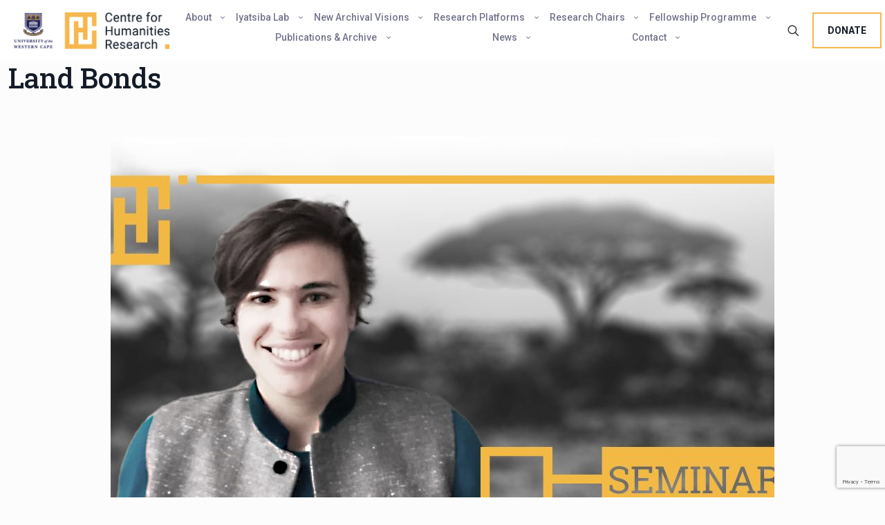

--- FILE ---
content_type: text/html; charset=utf-8
request_url: https://www.google.com/recaptcha/api2/anchor?ar=1&k=6LeBz_8UAAAAAIxFWynhGLS3YXjZkjgEV_hVwRle&co=aHR0cHM6Ly93d3cuY2hyZmxhZ3NoaXAudXdjLmFjLnphOjQ0Mw..&hl=en&v=PoyoqOPhxBO7pBk68S4YbpHZ&size=invisible&anchor-ms=20000&execute-ms=30000&cb=mpw4bz1kunpm
body_size: 48551
content:
<!DOCTYPE HTML><html dir="ltr" lang="en"><head><meta http-equiv="Content-Type" content="text/html; charset=UTF-8">
<meta http-equiv="X-UA-Compatible" content="IE=edge">
<title>reCAPTCHA</title>
<style type="text/css">
/* cyrillic-ext */
@font-face {
  font-family: 'Roboto';
  font-style: normal;
  font-weight: 400;
  font-stretch: 100%;
  src: url(//fonts.gstatic.com/s/roboto/v48/KFO7CnqEu92Fr1ME7kSn66aGLdTylUAMa3GUBHMdazTgWw.woff2) format('woff2');
  unicode-range: U+0460-052F, U+1C80-1C8A, U+20B4, U+2DE0-2DFF, U+A640-A69F, U+FE2E-FE2F;
}
/* cyrillic */
@font-face {
  font-family: 'Roboto';
  font-style: normal;
  font-weight: 400;
  font-stretch: 100%;
  src: url(//fonts.gstatic.com/s/roboto/v48/KFO7CnqEu92Fr1ME7kSn66aGLdTylUAMa3iUBHMdazTgWw.woff2) format('woff2');
  unicode-range: U+0301, U+0400-045F, U+0490-0491, U+04B0-04B1, U+2116;
}
/* greek-ext */
@font-face {
  font-family: 'Roboto';
  font-style: normal;
  font-weight: 400;
  font-stretch: 100%;
  src: url(//fonts.gstatic.com/s/roboto/v48/KFO7CnqEu92Fr1ME7kSn66aGLdTylUAMa3CUBHMdazTgWw.woff2) format('woff2');
  unicode-range: U+1F00-1FFF;
}
/* greek */
@font-face {
  font-family: 'Roboto';
  font-style: normal;
  font-weight: 400;
  font-stretch: 100%;
  src: url(//fonts.gstatic.com/s/roboto/v48/KFO7CnqEu92Fr1ME7kSn66aGLdTylUAMa3-UBHMdazTgWw.woff2) format('woff2');
  unicode-range: U+0370-0377, U+037A-037F, U+0384-038A, U+038C, U+038E-03A1, U+03A3-03FF;
}
/* math */
@font-face {
  font-family: 'Roboto';
  font-style: normal;
  font-weight: 400;
  font-stretch: 100%;
  src: url(//fonts.gstatic.com/s/roboto/v48/KFO7CnqEu92Fr1ME7kSn66aGLdTylUAMawCUBHMdazTgWw.woff2) format('woff2');
  unicode-range: U+0302-0303, U+0305, U+0307-0308, U+0310, U+0312, U+0315, U+031A, U+0326-0327, U+032C, U+032F-0330, U+0332-0333, U+0338, U+033A, U+0346, U+034D, U+0391-03A1, U+03A3-03A9, U+03B1-03C9, U+03D1, U+03D5-03D6, U+03F0-03F1, U+03F4-03F5, U+2016-2017, U+2034-2038, U+203C, U+2040, U+2043, U+2047, U+2050, U+2057, U+205F, U+2070-2071, U+2074-208E, U+2090-209C, U+20D0-20DC, U+20E1, U+20E5-20EF, U+2100-2112, U+2114-2115, U+2117-2121, U+2123-214F, U+2190, U+2192, U+2194-21AE, U+21B0-21E5, U+21F1-21F2, U+21F4-2211, U+2213-2214, U+2216-22FF, U+2308-230B, U+2310, U+2319, U+231C-2321, U+2336-237A, U+237C, U+2395, U+239B-23B7, U+23D0, U+23DC-23E1, U+2474-2475, U+25AF, U+25B3, U+25B7, U+25BD, U+25C1, U+25CA, U+25CC, U+25FB, U+266D-266F, U+27C0-27FF, U+2900-2AFF, U+2B0E-2B11, U+2B30-2B4C, U+2BFE, U+3030, U+FF5B, U+FF5D, U+1D400-1D7FF, U+1EE00-1EEFF;
}
/* symbols */
@font-face {
  font-family: 'Roboto';
  font-style: normal;
  font-weight: 400;
  font-stretch: 100%;
  src: url(//fonts.gstatic.com/s/roboto/v48/KFO7CnqEu92Fr1ME7kSn66aGLdTylUAMaxKUBHMdazTgWw.woff2) format('woff2');
  unicode-range: U+0001-000C, U+000E-001F, U+007F-009F, U+20DD-20E0, U+20E2-20E4, U+2150-218F, U+2190, U+2192, U+2194-2199, U+21AF, U+21E6-21F0, U+21F3, U+2218-2219, U+2299, U+22C4-22C6, U+2300-243F, U+2440-244A, U+2460-24FF, U+25A0-27BF, U+2800-28FF, U+2921-2922, U+2981, U+29BF, U+29EB, U+2B00-2BFF, U+4DC0-4DFF, U+FFF9-FFFB, U+10140-1018E, U+10190-1019C, U+101A0, U+101D0-101FD, U+102E0-102FB, U+10E60-10E7E, U+1D2C0-1D2D3, U+1D2E0-1D37F, U+1F000-1F0FF, U+1F100-1F1AD, U+1F1E6-1F1FF, U+1F30D-1F30F, U+1F315, U+1F31C, U+1F31E, U+1F320-1F32C, U+1F336, U+1F378, U+1F37D, U+1F382, U+1F393-1F39F, U+1F3A7-1F3A8, U+1F3AC-1F3AF, U+1F3C2, U+1F3C4-1F3C6, U+1F3CA-1F3CE, U+1F3D4-1F3E0, U+1F3ED, U+1F3F1-1F3F3, U+1F3F5-1F3F7, U+1F408, U+1F415, U+1F41F, U+1F426, U+1F43F, U+1F441-1F442, U+1F444, U+1F446-1F449, U+1F44C-1F44E, U+1F453, U+1F46A, U+1F47D, U+1F4A3, U+1F4B0, U+1F4B3, U+1F4B9, U+1F4BB, U+1F4BF, U+1F4C8-1F4CB, U+1F4D6, U+1F4DA, U+1F4DF, U+1F4E3-1F4E6, U+1F4EA-1F4ED, U+1F4F7, U+1F4F9-1F4FB, U+1F4FD-1F4FE, U+1F503, U+1F507-1F50B, U+1F50D, U+1F512-1F513, U+1F53E-1F54A, U+1F54F-1F5FA, U+1F610, U+1F650-1F67F, U+1F687, U+1F68D, U+1F691, U+1F694, U+1F698, U+1F6AD, U+1F6B2, U+1F6B9-1F6BA, U+1F6BC, U+1F6C6-1F6CF, U+1F6D3-1F6D7, U+1F6E0-1F6EA, U+1F6F0-1F6F3, U+1F6F7-1F6FC, U+1F700-1F7FF, U+1F800-1F80B, U+1F810-1F847, U+1F850-1F859, U+1F860-1F887, U+1F890-1F8AD, U+1F8B0-1F8BB, U+1F8C0-1F8C1, U+1F900-1F90B, U+1F93B, U+1F946, U+1F984, U+1F996, U+1F9E9, U+1FA00-1FA6F, U+1FA70-1FA7C, U+1FA80-1FA89, U+1FA8F-1FAC6, U+1FACE-1FADC, U+1FADF-1FAE9, U+1FAF0-1FAF8, U+1FB00-1FBFF;
}
/* vietnamese */
@font-face {
  font-family: 'Roboto';
  font-style: normal;
  font-weight: 400;
  font-stretch: 100%;
  src: url(//fonts.gstatic.com/s/roboto/v48/KFO7CnqEu92Fr1ME7kSn66aGLdTylUAMa3OUBHMdazTgWw.woff2) format('woff2');
  unicode-range: U+0102-0103, U+0110-0111, U+0128-0129, U+0168-0169, U+01A0-01A1, U+01AF-01B0, U+0300-0301, U+0303-0304, U+0308-0309, U+0323, U+0329, U+1EA0-1EF9, U+20AB;
}
/* latin-ext */
@font-face {
  font-family: 'Roboto';
  font-style: normal;
  font-weight: 400;
  font-stretch: 100%;
  src: url(//fonts.gstatic.com/s/roboto/v48/KFO7CnqEu92Fr1ME7kSn66aGLdTylUAMa3KUBHMdazTgWw.woff2) format('woff2');
  unicode-range: U+0100-02BA, U+02BD-02C5, U+02C7-02CC, U+02CE-02D7, U+02DD-02FF, U+0304, U+0308, U+0329, U+1D00-1DBF, U+1E00-1E9F, U+1EF2-1EFF, U+2020, U+20A0-20AB, U+20AD-20C0, U+2113, U+2C60-2C7F, U+A720-A7FF;
}
/* latin */
@font-face {
  font-family: 'Roboto';
  font-style: normal;
  font-weight: 400;
  font-stretch: 100%;
  src: url(//fonts.gstatic.com/s/roboto/v48/KFO7CnqEu92Fr1ME7kSn66aGLdTylUAMa3yUBHMdazQ.woff2) format('woff2');
  unicode-range: U+0000-00FF, U+0131, U+0152-0153, U+02BB-02BC, U+02C6, U+02DA, U+02DC, U+0304, U+0308, U+0329, U+2000-206F, U+20AC, U+2122, U+2191, U+2193, U+2212, U+2215, U+FEFF, U+FFFD;
}
/* cyrillic-ext */
@font-face {
  font-family: 'Roboto';
  font-style: normal;
  font-weight: 500;
  font-stretch: 100%;
  src: url(//fonts.gstatic.com/s/roboto/v48/KFO7CnqEu92Fr1ME7kSn66aGLdTylUAMa3GUBHMdazTgWw.woff2) format('woff2');
  unicode-range: U+0460-052F, U+1C80-1C8A, U+20B4, U+2DE0-2DFF, U+A640-A69F, U+FE2E-FE2F;
}
/* cyrillic */
@font-face {
  font-family: 'Roboto';
  font-style: normal;
  font-weight: 500;
  font-stretch: 100%;
  src: url(//fonts.gstatic.com/s/roboto/v48/KFO7CnqEu92Fr1ME7kSn66aGLdTylUAMa3iUBHMdazTgWw.woff2) format('woff2');
  unicode-range: U+0301, U+0400-045F, U+0490-0491, U+04B0-04B1, U+2116;
}
/* greek-ext */
@font-face {
  font-family: 'Roboto';
  font-style: normal;
  font-weight: 500;
  font-stretch: 100%;
  src: url(//fonts.gstatic.com/s/roboto/v48/KFO7CnqEu92Fr1ME7kSn66aGLdTylUAMa3CUBHMdazTgWw.woff2) format('woff2');
  unicode-range: U+1F00-1FFF;
}
/* greek */
@font-face {
  font-family: 'Roboto';
  font-style: normal;
  font-weight: 500;
  font-stretch: 100%;
  src: url(//fonts.gstatic.com/s/roboto/v48/KFO7CnqEu92Fr1ME7kSn66aGLdTylUAMa3-UBHMdazTgWw.woff2) format('woff2');
  unicode-range: U+0370-0377, U+037A-037F, U+0384-038A, U+038C, U+038E-03A1, U+03A3-03FF;
}
/* math */
@font-face {
  font-family: 'Roboto';
  font-style: normal;
  font-weight: 500;
  font-stretch: 100%;
  src: url(//fonts.gstatic.com/s/roboto/v48/KFO7CnqEu92Fr1ME7kSn66aGLdTylUAMawCUBHMdazTgWw.woff2) format('woff2');
  unicode-range: U+0302-0303, U+0305, U+0307-0308, U+0310, U+0312, U+0315, U+031A, U+0326-0327, U+032C, U+032F-0330, U+0332-0333, U+0338, U+033A, U+0346, U+034D, U+0391-03A1, U+03A3-03A9, U+03B1-03C9, U+03D1, U+03D5-03D6, U+03F0-03F1, U+03F4-03F5, U+2016-2017, U+2034-2038, U+203C, U+2040, U+2043, U+2047, U+2050, U+2057, U+205F, U+2070-2071, U+2074-208E, U+2090-209C, U+20D0-20DC, U+20E1, U+20E5-20EF, U+2100-2112, U+2114-2115, U+2117-2121, U+2123-214F, U+2190, U+2192, U+2194-21AE, U+21B0-21E5, U+21F1-21F2, U+21F4-2211, U+2213-2214, U+2216-22FF, U+2308-230B, U+2310, U+2319, U+231C-2321, U+2336-237A, U+237C, U+2395, U+239B-23B7, U+23D0, U+23DC-23E1, U+2474-2475, U+25AF, U+25B3, U+25B7, U+25BD, U+25C1, U+25CA, U+25CC, U+25FB, U+266D-266F, U+27C0-27FF, U+2900-2AFF, U+2B0E-2B11, U+2B30-2B4C, U+2BFE, U+3030, U+FF5B, U+FF5D, U+1D400-1D7FF, U+1EE00-1EEFF;
}
/* symbols */
@font-face {
  font-family: 'Roboto';
  font-style: normal;
  font-weight: 500;
  font-stretch: 100%;
  src: url(//fonts.gstatic.com/s/roboto/v48/KFO7CnqEu92Fr1ME7kSn66aGLdTylUAMaxKUBHMdazTgWw.woff2) format('woff2');
  unicode-range: U+0001-000C, U+000E-001F, U+007F-009F, U+20DD-20E0, U+20E2-20E4, U+2150-218F, U+2190, U+2192, U+2194-2199, U+21AF, U+21E6-21F0, U+21F3, U+2218-2219, U+2299, U+22C4-22C6, U+2300-243F, U+2440-244A, U+2460-24FF, U+25A0-27BF, U+2800-28FF, U+2921-2922, U+2981, U+29BF, U+29EB, U+2B00-2BFF, U+4DC0-4DFF, U+FFF9-FFFB, U+10140-1018E, U+10190-1019C, U+101A0, U+101D0-101FD, U+102E0-102FB, U+10E60-10E7E, U+1D2C0-1D2D3, U+1D2E0-1D37F, U+1F000-1F0FF, U+1F100-1F1AD, U+1F1E6-1F1FF, U+1F30D-1F30F, U+1F315, U+1F31C, U+1F31E, U+1F320-1F32C, U+1F336, U+1F378, U+1F37D, U+1F382, U+1F393-1F39F, U+1F3A7-1F3A8, U+1F3AC-1F3AF, U+1F3C2, U+1F3C4-1F3C6, U+1F3CA-1F3CE, U+1F3D4-1F3E0, U+1F3ED, U+1F3F1-1F3F3, U+1F3F5-1F3F7, U+1F408, U+1F415, U+1F41F, U+1F426, U+1F43F, U+1F441-1F442, U+1F444, U+1F446-1F449, U+1F44C-1F44E, U+1F453, U+1F46A, U+1F47D, U+1F4A3, U+1F4B0, U+1F4B3, U+1F4B9, U+1F4BB, U+1F4BF, U+1F4C8-1F4CB, U+1F4D6, U+1F4DA, U+1F4DF, U+1F4E3-1F4E6, U+1F4EA-1F4ED, U+1F4F7, U+1F4F9-1F4FB, U+1F4FD-1F4FE, U+1F503, U+1F507-1F50B, U+1F50D, U+1F512-1F513, U+1F53E-1F54A, U+1F54F-1F5FA, U+1F610, U+1F650-1F67F, U+1F687, U+1F68D, U+1F691, U+1F694, U+1F698, U+1F6AD, U+1F6B2, U+1F6B9-1F6BA, U+1F6BC, U+1F6C6-1F6CF, U+1F6D3-1F6D7, U+1F6E0-1F6EA, U+1F6F0-1F6F3, U+1F6F7-1F6FC, U+1F700-1F7FF, U+1F800-1F80B, U+1F810-1F847, U+1F850-1F859, U+1F860-1F887, U+1F890-1F8AD, U+1F8B0-1F8BB, U+1F8C0-1F8C1, U+1F900-1F90B, U+1F93B, U+1F946, U+1F984, U+1F996, U+1F9E9, U+1FA00-1FA6F, U+1FA70-1FA7C, U+1FA80-1FA89, U+1FA8F-1FAC6, U+1FACE-1FADC, U+1FADF-1FAE9, U+1FAF0-1FAF8, U+1FB00-1FBFF;
}
/* vietnamese */
@font-face {
  font-family: 'Roboto';
  font-style: normal;
  font-weight: 500;
  font-stretch: 100%;
  src: url(//fonts.gstatic.com/s/roboto/v48/KFO7CnqEu92Fr1ME7kSn66aGLdTylUAMa3OUBHMdazTgWw.woff2) format('woff2');
  unicode-range: U+0102-0103, U+0110-0111, U+0128-0129, U+0168-0169, U+01A0-01A1, U+01AF-01B0, U+0300-0301, U+0303-0304, U+0308-0309, U+0323, U+0329, U+1EA0-1EF9, U+20AB;
}
/* latin-ext */
@font-face {
  font-family: 'Roboto';
  font-style: normal;
  font-weight: 500;
  font-stretch: 100%;
  src: url(//fonts.gstatic.com/s/roboto/v48/KFO7CnqEu92Fr1ME7kSn66aGLdTylUAMa3KUBHMdazTgWw.woff2) format('woff2');
  unicode-range: U+0100-02BA, U+02BD-02C5, U+02C7-02CC, U+02CE-02D7, U+02DD-02FF, U+0304, U+0308, U+0329, U+1D00-1DBF, U+1E00-1E9F, U+1EF2-1EFF, U+2020, U+20A0-20AB, U+20AD-20C0, U+2113, U+2C60-2C7F, U+A720-A7FF;
}
/* latin */
@font-face {
  font-family: 'Roboto';
  font-style: normal;
  font-weight: 500;
  font-stretch: 100%;
  src: url(//fonts.gstatic.com/s/roboto/v48/KFO7CnqEu92Fr1ME7kSn66aGLdTylUAMa3yUBHMdazQ.woff2) format('woff2');
  unicode-range: U+0000-00FF, U+0131, U+0152-0153, U+02BB-02BC, U+02C6, U+02DA, U+02DC, U+0304, U+0308, U+0329, U+2000-206F, U+20AC, U+2122, U+2191, U+2193, U+2212, U+2215, U+FEFF, U+FFFD;
}
/* cyrillic-ext */
@font-face {
  font-family: 'Roboto';
  font-style: normal;
  font-weight: 900;
  font-stretch: 100%;
  src: url(//fonts.gstatic.com/s/roboto/v48/KFO7CnqEu92Fr1ME7kSn66aGLdTylUAMa3GUBHMdazTgWw.woff2) format('woff2');
  unicode-range: U+0460-052F, U+1C80-1C8A, U+20B4, U+2DE0-2DFF, U+A640-A69F, U+FE2E-FE2F;
}
/* cyrillic */
@font-face {
  font-family: 'Roboto';
  font-style: normal;
  font-weight: 900;
  font-stretch: 100%;
  src: url(//fonts.gstatic.com/s/roboto/v48/KFO7CnqEu92Fr1ME7kSn66aGLdTylUAMa3iUBHMdazTgWw.woff2) format('woff2');
  unicode-range: U+0301, U+0400-045F, U+0490-0491, U+04B0-04B1, U+2116;
}
/* greek-ext */
@font-face {
  font-family: 'Roboto';
  font-style: normal;
  font-weight: 900;
  font-stretch: 100%;
  src: url(//fonts.gstatic.com/s/roboto/v48/KFO7CnqEu92Fr1ME7kSn66aGLdTylUAMa3CUBHMdazTgWw.woff2) format('woff2');
  unicode-range: U+1F00-1FFF;
}
/* greek */
@font-face {
  font-family: 'Roboto';
  font-style: normal;
  font-weight: 900;
  font-stretch: 100%;
  src: url(//fonts.gstatic.com/s/roboto/v48/KFO7CnqEu92Fr1ME7kSn66aGLdTylUAMa3-UBHMdazTgWw.woff2) format('woff2');
  unicode-range: U+0370-0377, U+037A-037F, U+0384-038A, U+038C, U+038E-03A1, U+03A3-03FF;
}
/* math */
@font-face {
  font-family: 'Roboto';
  font-style: normal;
  font-weight: 900;
  font-stretch: 100%;
  src: url(//fonts.gstatic.com/s/roboto/v48/KFO7CnqEu92Fr1ME7kSn66aGLdTylUAMawCUBHMdazTgWw.woff2) format('woff2');
  unicode-range: U+0302-0303, U+0305, U+0307-0308, U+0310, U+0312, U+0315, U+031A, U+0326-0327, U+032C, U+032F-0330, U+0332-0333, U+0338, U+033A, U+0346, U+034D, U+0391-03A1, U+03A3-03A9, U+03B1-03C9, U+03D1, U+03D5-03D6, U+03F0-03F1, U+03F4-03F5, U+2016-2017, U+2034-2038, U+203C, U+2040, U+2043, U+2047, U+2050, U+2057, U+205F, U+2070-2071, U+2074-208E, U+2090-209C, U+20D0-20DC, U+20E1, U+20E5-20EF, U+2100-2112, U+2114-2115, U+2117-2121, U+2123-214F, U+2190, U+2192, U+2194-21AE, U+21B0-21E5, U+21F1-21F2, U+21F4-2211, U+2213-2214, U+2216-22FF, U+2308-230B, U+2310, U+2319, U+231C-2321, U+2336-237A, U+237C, U+2395, U+239B-23B7, U+23D0, U+23DC-23E1, U+2474-2475, U+25AF, U+25B3, U+25B7, U+25BD, U+25C1, U+25CA, U+25CC, U+25FB, U+266D-266F, U+27C0-27FF, U+2900-2AFF, U+2B0E-2B11, U+2B30-2B4C, U+2BFE, U+3030, U+FF5B, U+FF5D, U+1D400-1D7FF, U+1EE00-1EEFF;
}
/* symbols */
@font-face {
  font-family: 'Roboto';
  font-style: normal;
  font-weight: 900;
  font-stretch: 100%;
  src: url(//fonts.gstatic.com/s/roboto/v48/KFO7CnqEu92Fr1ME7kSn66aGLdTylUAMaxKUBHMdazTgWw.woff2) format('woff2');
  unicode-range: U+0001-000C, U+000E-001F, U+007F-009F, U+20DD-20E0, U+20E2-20E4, U+2150-218F, U+2190, U+2192, U+2194-2199, U+21AF, U+21E6-21F0, U+21F3, U+2218-2219, U+2299, U+22C4-22C6, U+2300-243F, U+2440-244A, U+2460-24FF, U+25A0-27BF, U+2800-28FF, U+2921-2922, U+2981, U+29BF, U+29EB, U+2B00-2BFF, U+4DC0-4DFF, U+FFF9-FFFB, U+10140-1018E, U+10190-1019C, U+101A0, U+101D0-101FD, U+102E0-102FB, U+10E60-10E7E, U+1D2C0-1D2D3, U+1D2E0-1D37F, U+1F000-1F0FF, U+1F100-1F1AD, U+1F1E6-1F1FF, U+1F30D-1F30F, U+1F315, U+1F31C, U+1F31E, U+1F320-1F32C, U+1F336, U+1F378, U+1F37D, U+1F382, U+1F393-1F39F, U+1F3A7-1F3A8, U+1F3AC-1F3AF, U+1F3C2, U+1F3C4-1F3C6, U+1F3CA-1F3CE, U+1F3D4-1F3E0, U+1F3ED, U+1F3F1-1F3F3, U+1F3F5-1F3F7, U+1F408, U+1F415, U+1F41F, U+1F426, U+1F43F, U+1F441-1F442, U+1F444, U+1F446-1F449, U+1F44C-1F44E, U+1F453, U+1F46A, U+1F47D, U+1F4A3, U+1F4B0, U+1F4B3, U+1F4B9, U+1F4BB, U+1F4BF, U+1F4C8-1F4CB, U+1F4D6, U+1F4DA, U+1F4DF, U+1F4E3-1F4E6, U+1F4EA-1F4ED, U+1F4F7, U+1F4F9-1F4FB, U+1F4FD-1F4FE, U+1F503, U+1F507-1F50B, U+1F50D, U+1F512-1F513, U+1F53E-1F54A, U+1F54F-1F5FA, U+1F610, U+1F650-1F67F, U+1F687, U+1F68D, U+1F691, U+1F694, U+1F698, U+1F6AD, U+1F6B2, U+1F6B9-1F6BA, U+1F6BC, U+1F6C6-1F6CF, U+1F6D3-1F6D7, U+1F6E0-1F6EA, U+1F6F0-1F6F3, U+1F6F7-1F6FC, U+1F700-1F7FF, U+1F800-1F80B, U+1F810-1F847, U+1F850-1F859, U+1F860-1F887, U+1F890-1F8AD, U+1F8B0-1F8BB, U+1F8C0-1F8C1, U+1F900-1F90B, U+1F93B, U+1F946, U+1F984, U+1F996, U+1F9E9, U+1FA00-1FA6F, U+1FA70-1FA7C, U+1FA80-1FA89, U+1FA8F-1FAC6, U+1FACE-1FADC, U+1FADF-1FAE9, U+1FAF0-1FAF8, U+1FB00-1FBFF;
}
/* vietnamese */
@font-face {
  font-family: 'Roboto';
  font-style: normal;
  font-weight: 900;
  font-stretch: 100%;
  src: url(//fonts.gstatic.com/s/roboto/v48/KFO7CnqEu92Fr1ME7kSn66aGLdTylUAMa3OUBHMdazTgWw.woff2) format('woff2');
  unicode-range: U+0102-0103, U+0110-0111, U+0128-0129, U+0168-0169, U+01A0-01A1, U+01AF-01B0, U+0300-0301, U+0303-0304, U+0308-0309, U+0323, U+0329, U+1EA0-1EF9, U+20AB;
}
/* latin-ext */
@font-face {
  font-family: 'Roboto';
  font-style: normal;
  font-weight: 900;
  font-stretch: 100%;
  src: url(//fonts.gstatic.com/s/roboto/v48/KFO7CnqEu92Fr1ME7kSn66aGLdTylUAMa3KUBHMdazTgWw.woff2) format('woff2');
  unicode-range: U+0100-02BA, U+02BD-02C5, U+02C7-02CC, U+02CE-02D7, U+02DD-02FF, U+0304, U+0308, U+0329, U+1D00-1DBF, U+1E00-1E9F, U+1EF2-1EFF, U+2020, U+20A0-20AB, U+20AD-20C0, U+2113, U+2C60-2C7F, U+A720-A7FF;
}
/* latin */
@font-face {
  font-family: 'Roboto';
  font-style: normal;
  font-weight: 900;
  font-stretch: 100%;
  src: url(//fonts.gstatic.com/s/roboto/v48/KFO7CnqEu92Fr1ME7kSn66aGLdTylUAMa3yUBHMdazQ.woff2) format('woff2');
  unicode-range: U+0000-00FF, U+0131, U+0152-0153, U+02BB-02BC, U+02C6, U+02DA, U+02DC, U+0304, U+0308, U+0329, U+2000-206F, U+20AC, U+2122, U+2191, U+2193, U+2212, U+2215, U+FEFF, U+FFFD;
}

</style>
<link rel="stylesheet" type="text/css" href="https://www.gstatic.com/recaptcha/releases/PoyoqOPhxBO7pBk68S4YbpHZ/styles__ltr.css">
<script nonce="V4cSSyI6rR075M8pSLml-Q" type="text/javascript">window['__recaptcha_api'] = 'https://www.google.com/recaptcha/api2/';</script>
<script type="text/javascript" src="https://www.gstatic.com/recaptcha/releases/PoyoqOPhxBO7pBk68S4YbpHZ/recaptcha__en.js" nonce="V4cSSyI6rR075M8pSLml-Q">
      
    </script></head>
<body><div id="rc-anchor-alert" class="rc-anchor-alert"></div>
<input type="hidden" id="recaptcha-token" value="[base64]">
<script type="text/javascript" nonce="V4cSSyI6rR075M8pSLml-Q">
      recaptcha.anchor.Main.init("[\x22ainput\x22,[\x22bgdata\x22,\x22\x22,\[base64]/[base64]/[base64]/bmV3IHJbeF0oY1swXSk6RT09Mj9uZXcgclt4XShjWzBdLGNbMV0pOkU9PTM/bmV3IHJbeF0oY1swXSxjWzFdLGNbMl0pOkU9PTQ/[base64]/[base64]/[base64]/[base64]/[base64]/[base64]/[base64]/[base64]\x22,\[base64]\\u003d\\u003d\x22,\x22w4pPdMKvwrFJTsK4bnRhw6AhwrXCt8OSwr9wwp4+w4AdZHrCgcKuworCk8OEwro/KMOYw4LDjHwdwq/DpsOmwpPDikgaLsKmwooCLRVJBcO/[base64]/CgU8eBcOIA3/CkVAvw6jDuwjCjHctQsOJw6ESw7/[base64]/DhcKrW8KqwoPCgMOaXVvCkSnDmWfCtzJ+e8OQB8OnwoLDn8O7wopQwrpMQkx+OMO5woMBGcOtbxPCi8KWcFLDmAQZRGhSEUzCsMKXwpo/BQHCvcKSc3vDkB/[base64]/w44ww7hOw4wULsK0w71ew7dvBDPDpQ7Cu8Kfw5E9w44Cw6nCn8KvG8KVTwrDsMOcBsO7GHTCisKoBQ7Dplp5cwPDtiPDpUkOcMOhCcK2wofDlsKka8KEwqQrw6UgZnEcwrQ/[base64]/DrsKPwpbDicKYScKsw5B7XRnCmMOSXR8Yw6PCkcKlw657w5Qsw6/Co8KgcnETU8O7RsOTw6/Ck8O/[base64]/QMKPTAIWwr7DmSXDgMKhc8Ojw4AmVMOQacOcw5hCw5sBwoPCpsK7Yx7Di2nCtChMwpzComPChsOJdcOqwp45V8KbNAJMw5Y3VMOlEjsLY1wZwoXCh8KWw5HDq2AAcsK0wpNgIWHDsgZJcsO7UsOSwrlMwp1/[base64]/Dkx/DisONw40Jwq3Cmm1Iwoxpb8O3ZMOVRcKGWWvDsQRZV0s2GcO6DSgxw4bCkUDDh8KLw4fChMKCXDkgwohfw7lAJVkPwrPCnQbCqMKhb1vCihzDkE3CusK7QHINECs/w5bCuMKoB8K/woHDjcKZDcKGIMO3e03DrMOVAALDoMOGGSsyw5YZEXUVwpBbwogcPcOwwpAbw7XCmsOJwr8gEU3CsWdJFHzDlnzDp8Kvw6LDvcOJFsOMwp/Dh3Blw7ZjS8Kmw4lYRFPCk8K1Y8KOwrYJwpJcdlI3FcOpw6/DuMO1UMK/[base64]/DvBsAw7zDscK7IVolRwjCrjpuZ8OaTlLDgcKNwqzCvRnChMOOwpPDicK2wpwaVcKaNMK9EcOvw7zCp1hDwrJjwo/ChkwWFMKGScKJWTfCvHseO8KZwr3DmcO0EHEZBEfCtmfCkWfCmlp+aMOMSsODBG/DrCLCuhLDryXCi8OIX8KMw7HCu8Kmw7ErJSTCjsO0NsOZwrfCvsKJAMKpYBJ3SxPDucORMcOZPHoUw7Fzw6/DoxQOw6vDh8OtwpYyw4RzZFAkXSBOwr80wp/CtHs1SMKKw7XCoCcCEh/Dpg5UE8OKT8OXcn/DpcOmwpoOAcK9PCFxw4QRw7rDucOcKinDoUTCmsKGNmgSwqLDlcKAw5XDjcO/wrrCtCINwrDCmEfCsMOJH3BWTT86wp/Cl8Orw7vCvMKSw5VoRwF4X0MjwrXCrmHDlH7CjcO4w63DuMKlEXbDgVjCocOLw4PDu8KVwp4+MzDCiBdKER7CtMOdNE7CsXXCucO7wp3CvUc9UCpGw5vDt3fCshdLL3cgw4fDvDllUnpHLcKZcMOvPxjDnMKqAsOlw6U/dzdSwrjDucKGEsOkG3kPBsKLw7/CsCDCvFUwwoXDtsOMwqHCjsOUw5/CvsKFwqslw5PCu8KzOcK+wqfCuxE6woYjUGrCjsK/w5/[base64]/Qhp6wqXCqDzDsgYWKsOcwpF/wrhxbMKKbsOVw4LDkWkdVysLSnfDmlzCv3nCn8OFwoPDkMKaBsK3JF5Ow4TDpHQpBMKew6jCiEAAK0LCmCQswqBsLsKYAy/[base64]/[base64]/[base64]/[base64]/[base64]/eTpywq5Iw6cmwoTDsjTCmhrCocObwrfDvsKALgwaaMK/wq/DoQPDkxU1BsO5NsOpw7IqCMOiwpjCjMKCwoXDsMO1TQJdZ0LDkXLCmsOtwojCqCUWw7jCjsOgHVfCvMKPR8OcIMOIw6HDuTXCrCtNcnbCtEsQwpHCgAY/fcOqNcKBcHTDqW7ClXk6EsO8EsOMwr7CmTwIw5vCrsK8w6VaDjjDrEJAHBjDljg2wqbDv2XDkF7CtXR2wrwEw7PCjn1pY1IkUMOxHjVzQcOOwrI1wqoHw5cBwrYFTjTCnwRmAsKfa8OUw5vDq8ORw7LCmmEHfsOWw5ApesORJQIZeVJ8wqk/wpZYwp/DjcK1NMOywofDmsOwYkwOOnjDjcOdwrZ1w5tIwqHDvhLCpsKTwqNRw6bCpB3CocKZS0IcPU3DjsOTU28/w5bDpwDCsMOFw6MuEXQkw6obc8KiFcOyw6wbw5glGMK7w4rCvcOGAMKSwqxmAj/DlHtaKcKUdwbCiHEBwpnCqVQIw6RGGsKXYhnCliXDsMOOW3XCgXILw4ZaT8KnCcK1VWUoV1nCpm/CgsOISHvCgBzDk2dBIMKTw5IFw5bDj8KxU2hLAGxVN8OHw4nDkMOvwqDDqRBEw5VuK1HCu8OIA1DCl8Opwqk1H8O9wpLCqj87e8KFGlXDkRLClcOFXDxuwqpoeFTCqQkawoHDsh/[base64]/Do0jCvcKMBg3DkMK1wrksRsOIw6TDtcKlw5zCnMKRwq7CjTzCiQPCpMOVYnXDtsOeSiTCocKKwqDDuj7DnMKpP37Cr8OObsOHwpLCjiPClVt7w7gSc3/[base64]/[base64]/wqTCp8KMw6rDkcKsfMOVW8Kjw7jDtcK3w63CnS7DtmUuw4DDhCrChEEYw6rCvkEDwrbDiUU3wrzCs0/Cu3LDscKSWcO/[base64]/[base64]/DtsK3wrY2w4HCvw41w6HCl8KqGcK2w51OdMOUIwTCpWLDo8Ktw6PCrEgdZcOowoYCOVgHUWHCscOvS2fDu8Kswpxaw5sNS3bDgEVDwr/DqMKcw6/CscK7wrlaWmcOM0I6YhPCgsOuHWRTw4nCgiHCnmI0wqE7wpMcwrXDksOewqUBw7XCtMKhwoDDkAzDgyXCsGtEwoswYGvCqMKVwpXCtcOEw7vCrcOHX8KbQsOPw43CkGbCmsKowp1SwqzCjFJ7w6bDl8K7MBMGwprChCLCqw/Cn8ONwqrCoHwNwqpewqDCssOYJMKTYcOkVGRbCQk1XMKYwpo0w6QlRxMyYMOVcGQoCELDqBNcf8OQBih/PsKQJ1DCn1DCniMzwpNfwonCr8O7w6wcwqbDlD0TdxJnworCm8OXw7zDu1rDiXrCj8OMwpNowrnDhzhbwrjDvArDs8K/[base64]/Yj8Aw7bCoVZgwq08wrZ0FWljSnPDgsOFwoFNRRh5w6LDoiHDmSPDqTxoLw9uKwATwqQ2w4jCqMOww5PCl8KvIcOKwoQdw6MRw6IZwo/DicKawqLDksKsbcKkHhtmdFBfCcOpw4Brw798wp08w6bCvSchfVRpaMKBMsO1VFfCm8OXf3tJwoTCgMOJwrHCslTChmHDn8ORw4jCscOfw6pswovDr8Oywo7CkyhjNcOAwpLDoMO8w4RxRcOfw6XCt8OmwoAbIsOrMRjCiXRhw7/[base64]/DncKKwpwTw70VwpbCoMKPwrTDnXbDncOXwqHDqHJ2w6l0wqIYw73DmcOcHcKHw5F3EsOOUMKcaj3CusKXwpIhw7HChBfCpWthQwLCm0YQwrrDr049RybCjgvCiMOGXsK3wrsMbAHDlcKMaW4/w4TDvMO/w5rCncOnTsOIw5sfaxrDr8KOMlcdwqnCoUzCkcOgw6rDu3/Dl3bDh8KcREFCb8KXwqgmIk7Dv8KOwqkvBlDCkcKyLMKsHRsuOsKwbhoXMMKlL8KgBEkWT8KTwr/[base64]/wp1rdWZKfGJJwrMDw7jDjMKGDsKewpTDoBvCiMKMDMOVwohCw7ElwpMuTF8tfkHDk2pkVsKQw6xUcDXCl8O2cEYbw7t7SsOZCcOTaS4vw4EUBMOnw6LCkMK0TBfCqsOhBG08w5YaeCNbVMK/wqzCukxcAcOKw7jCnsKwwonDmxHCoMOLw57DjMOTU8OKwrXDg8OAKMKqwq3DtMOhw7A+RcKrwpgZw5vCghBawrVGw68DwpYjZBTCvXl/wq8TYMOtQ8OtXsOSw4NKHcKMXsKAw5jCo8OsXcOHw4XCkQw5XAzChFXDqTPCoMKawp1UwpZswrU5C8Omwo5BwoVUHxbDlsOOwq3CpsK9wp/DncOkw7bDjzXCv8O2w4BCw69pwq3DtE/ChQ/[base64]/CjUZ7I1hUw6vClgpnwoguwqPCqWjDmVBEOcKbdEfCjMK3w6oQYSXDsxTCrzNBwrDDvcKQfMO0w79lw7jCqsKwH2gIO8OWw4/CtMOjMsOMaT/Cim4jb8Odw5nCtg0cw7gOwocQBkbDjMODXE3DoVwiKcOdw50zc0vCrArDv8K4w57DqADCscKsw6FXwqHDhxFWCHQRIFdgw746w6nCnTvCngrDrWxXw7B4GFoKPgHDlMO1NMO0w5kIDA1bZgnDhcKrSEFrbkUzRMO5SsKLMQ4kQADChsKZSsK/FGFkbigPRWg4wo3DkHVVF8KyworClSfDnTtCw6Vawo8+OBQyw77CvwHCtg/DjsO+w4t+w5tLZMOFw5N2wozCu8KhZ3XCg8OBEcK8bMKmwrPDvMOLw4nCkArDsDMFFjzChCI+LzvCoMKvw5whw4jDpsKBwojCnFUAwp1NLlbDvmw7w4LDimPDkkx4w6fDo33Dtl/CtMOnw6MABcKGO8KGw5zDmcKidXomw7rDrsOuCk4PasO/URPCqhIUw7DCo2YFZcOfwoIKESjDrUZsw7XDuMOvwo0dwpIQwqrDm8OcwplML2XCsgYkwr5yw5jCtsO3aMKuw4DDvsKRBzRXw786XsKOIBHDsUQqbRfCn8K9SV/Dn8K0w6bDqBsFwrjCh8Ojw6YBw4fCtMOLw5rCq8KlC8OpIXBwF8O0wo5RGC/DocObw4rCuhjCtsKJw4bDtcKNFUVWQE3CvhzCs8KrJQrDsCXDhzTDvsOsw7R8woQvw6zCgsKRw4XCi8O8YD/Dr8KGw6IEXxoaw5gVNsKkasKTHMOWw5FJwq3DkcKew49XZcO5wqHDiS58wp3Dq8OrB8K8wogTK8OdU8KcKcOMQ8Opw5rDjnzDoMKNNMK5ZQrCh1/DmEsJwrF2w5/Dq2HCqGzCgsKnU8O0TDDDpcOkBcKxU8OJLFvCtcOZwoPDlkh+OMO5EMKCw4DDsz7Dm8Omw4nCgMKfdsKMw4rCuMKzw5nDsw8tO8KqcsO/HwcJSsK8QyLDsQrDpsKKYMK5GMKqwqzCoMO5PTbCusKfwqzCixNvw5/[base64]/Cux7DtwMGw5dtcDM9V8K/AsOPw5TClsOLfGPDkMKaYcO7wrELV8Kvw5ktw5/DtTUcAcKFQw8EZ8Ouwoh5w7HCqyfCn34GBV/[base64]/[base64]/[base64]/[base64]/DqkXCn8OQBMKnwrg/SzRRf8OMS8KcNyBDOlN7fMOQNsK5TsOfw7ldDyFKwoPCgcOdfcOuRcOawqzCuMKfw4TCsk/CjCsRXMKnRcKHFcKiLcOVGMOYw4YGwqcKwrDCh8OcOgUTZ8O6wojCnHfCvWhaN8KrFCQACW/[base64]/DhcKUNy/[base64]/[base64]/CkDYQGcKlccKvYcKGw5Vewq4Dw49ibHfCn8OLSV3CtcK0MnFSw4LDtB4vVBPDl8O5w4oDwpgpME5fWMOQwrrDuE3DnMOfN8OWAMKTW8O6Y2vCucOuw7LDhBUvw7HDucKmwpTDuG5gwrPChcKqwp9Pw5U6w7DDvVwSP23Cv8Owa8Oiw4dmw4bDqy3Cr2cew714w4/[base64]/Cik/CkcKLw6scwpvCgcKvw43CvnpHwo7DigJAPMOLPz99wqLDkcOCw6rDkz9Gd8OlKcOxw6FFXMOhFmgAwqF+Y8O5w7Z6w7A/w7fCgm4+w73Dn8KJw4zCucOHJk0MLMO3CA/[base64]/Cji5FeX7CrcKCCg7Dg8Ohw5B1O2jDtRLDu8ODw7whw4rDqsOSXifDhMOnw4cQVcKuwqrDpsKlFg4nWlbDpHEowrBzO8K1fcOfw71zwr41w4rCnsOnN8K2w6Y3woDCisOnwrwgw4PCm1TDtMOMVGZywq/CrWg9KcOhVsOPwoXCrMO+w7XDrEzCo8KeX3s7w4rDpmTChW3DqG7DkMKiwpggwpHCm8OwwpBIZCtWIcO8VhQKwr/CtEtRVhpjZMOyW8K0wr/DpTQ+w4DDv09sw4LDocKQwoNxwqjDrGLCpHHCssKvXMK7K8KVw555wrslwpHCs8KkVmBOKg3Cg8KIwoMBw5fCpl84w51wbcKQwoTDisOVLcKVworCkMK5w5EBwottPks8wpdfDlLCjwnDuMKgNEvClRXDnR1/eMO1wqrDrT0hwo/CrcOjfEFuwqTDnsOccsOWNjPCi17CtzYww5RxWDzDnMOtw7QubVvDoBzDpMKzFEPDtsKlORh3L8OvMR5Dw6nDmsOGR0AIw4UsawYJwrYwOVHDr8KJwqxRIsOrw5vDksOcElXCq8Kmw4PDoxXDlMObw58mw402Am/CjsKXfsOFGRLCisKNHUzCucO6wrxVfhoswrE+SGt/bsK5w7w7wqfDrsOIw51NDg7ChWRdwr58w7VVw4dcw55KwpTCmMOAw45TcsKMCn/[base64]/[base64]/EihgwrAXw5tZwrDDqMOidFguY8Kmwq/ChBLDliDCmcOJwr7ChlB9egMAwpxkwqLCkUHDsEDCgCxow7TCpA7Dl0jChQXDh8Ofw5c5w4NFEmTDrMKtwok9w4pwTcKvw6LDt8OEwo7ClhBdwqHCtMKoGsOMwpTDssKHw4Yew6DDhMOvw5gHw7bChcO1w6Uvw5/CrzxIwpnCn8KBw7diw4MKw7smIsOofRvDtX7Dq8KywrsiwovDpcOVaVrDvsKSw67CjUFIccKEw5hdw63CqMK6UcKcHiPCtTDCokTDv0Y4B8KkPwrClMKNwrNqwoAyMcKFwqLChz/[base64]/CvsOPw5/DtcKAw5DDizPDhcKrwoY6w5lxw7hHL8ObecOVwq56NMOEw5DCkcOJw7o3SjwpPiLDv1TCpmnDhlTDlHssV8KsSMOqOsKQTwZ5w7cUDBPCjgvCncO/FMKDw7PCrjduwoQSJMOnI8OFwoMOf8OeeMKXHyNcw7ZzVx1sSMO8w5rDhxfCjTF2w7rDhsKTaMO5w5/[base64]/OkPDhWl8wok4w7fDj8Kgwp/[base64]/[base64]/[base64]/DqsKcLcO0RsKePsKuwp/[base64]/HkViSMK8wp0rLSDCscOqwqZhw5XCncKCKwhTwrJ5w5jDscK0SVFqMsOQYxJkwrVMwoPDiV8NJsKmw5gGC09XK3diGBgaw4FlPsOUIcOCHinClMORK1fDgW/[base64]/DgcOwNijCixs5wo1iw43DpMO9w74cwoLDlHArw4ccw61KaG7CqsOfE8OiFsObGcKhY8KcDn4jQSBBV17DucK/wo/[base64]/CsUp7BcKEWn4zwpTDiMKfbcK4ZMKiwq1zwrbCvAxDwqJiKQjCv3E/wp91LGrCq8O3Vz5iVV/DsMOmaS/CgyTDuER6XC9LwpjDvifDoW5Ww6nDvjk2wrQowrVrHcOMw4w/[base64]/CgBtswpIXdTPDssOOUMOGw73CuGYLw6fCtMKReQrCnnl4w4QxIMKzWsOceStlFcKKw5zDocO8NAV4cSZiwoHCtgzCplnCrMODQw4KP8KkHsOwwpVlLMOTw6PConfDoA/CjxXDmUNBwoJ1bFkvwrzCp8K2Lj7DhsO0w6TCnUN1w5MIw4XDn0vCjcKGE8Obwo7DpcKPwprCv1DDhcKtwpFQHF7DvcKqwrHDsTh/w7xIOR3DqjtOMMOAw5DDrHVbw7hefEvCqMO4RT9lUyJbw7HCvsKwBmLDqzIgwqg8w77DjsObQ8KkBsKiw41swrB2F8KxwpbCmcKETVHChHHDlgF1wo3CmD90NsKAUHN2ABFXwqvCm8O2PmZdB0zCosKXw5NKw5jDnsK+TMKIWcO3w7nCsiEaLFnCtjcPwpk/w4DCj8OYcxxEwp/ClWFuw6DCisOAH8OscsKaUjlww7DDhRHCkkHCunlbccKPw4NdUS4MwrxyYifCrgsfT8KHw7HCqlthwpDCmGLClMKawr7DrG3CoMKZesKRwqjCnwPClcKJwovDlnPDogRewpxiwoFQEwjDocOVw5XCp8O1csO/QxzClsKNOiEewoVdWQ/DgVzCr3UIT8OGR3LCsUTCvcKiw4jDhcKvd3U2woPDscK/wrEuw4Mpw7vDiDbCosK+w6hCw5R/w40wwoFuEsKeO23DpsOewoLDtsKfOsKpwq/[base64]/[base64]/CtC1tXcOaJV/CkAY3w6FzT1vCkMKDw6srwofClMKQA1kFwo5ySRoxwpNcPsOMwrtKbsKQwqnDu14swr3Dj8Onw5EdSgt+ZsObChdLwrczB8KGw4vCrMKqw6MawrDDn3ZvwpVjwpBZch8wPsOqK2TDrTbCrMO0w5sTwoFuw7VaYFpkGMO/AgDCrsK7R8OXIk9xbDTClFEFwrrDk39RBsOPw7w9wqZRw608wooUeVw/GsOZYcK6w6RuwqMgw63Do8OiTcKbwqNtdzMKR8KSwpAnCBEgYR86wrfDosO/EMO2GcKXCD7CpyXCtcKELcKvLQdRw6jDssOsa8ONwoB3HcKFJXLCkMOmw5/[base64]/CsVPDkRnDpMKIRRNhN8O+YsOswoJnw57CiSbCtMOVwqnCisOzw6pTey56LMOCSH/DjsOHEQN6w6MTwrDCtsOSw5nClMKEwq/CqSomwrLDuMK6w49EwqfDv1tGwpPCtsO2wpMNwq04N8K7JcKWw4fDqEhXeQ5cw43Dl8O/wrfDr0jDhHfCpHbClHrClA3DpXwuwoMgQhTCqsKAw4HCqsKgwrpGGj/CucKUw5HDt2lRJcKqw6HDpCEHwr52HGEzwoAmA2fDhWURw4kML3FAwoPCnAcgwrVLMcKUdQXDpVnCtMO7w4TDu8KRWMKywpMhwp/CvcOPwrlidcO5wrDCn8KnFMKKYzvDusKYGx3Du2t8LMKzwr7DhsOEUcKUMsOAwqHCgl3DqR/DqAXCrA/[base64]/CsS54wrNDwqF+wpnCukPDmSFCGSUGEcK3wp5UWcOewqjCj2XCq8OAwqhBPMOnVEDDp8KoHGItRgQwwodEwp4HS2TDocKsWBTDr8OEBEY6w5dHVcOIwqDConfCmEnCtQrDqsKFw5jCr8K4fcOaEj7DgnIcw611RsOFwrMZw5wFJsOoJyLDoMONbcKGw6DDh8K/XEAAD8K+wrLCn1RewofChW/Cl8OoeMO+SxHDmDHDpT/CsMOOA1DDkT4XwqB9PUR0YcO8w49kR8KKw6fCo0vCqWvDtcOvw5DDkiw3w7fDoAN1FcOjwqjDtBHCoiNXw6DCv1gLwo/ChsKbacOqd8O2w4fCjU4kfATDjFBnwpZROyvCmRgzwr3CqMKnP0A7wrAYwr9ow7lJw5YOCMKNeMOlwpdpw78DQHfDhiMHPMKnwojCtzYWwrY4wqbDjsOUAsKrN8OSK0FMwrgbwoDCn8OOXcKDOkdeCsO3HhXDj0zDrWHDhsKiSMO5w41/IsOvwozCnEoCw6jCmMOqeMO4w43CpArDj0VowqE6w4UOwrx/wqxEw7x+asOlY8Krw4DDjMK5C8KqPwXDpggYfsOqw6vDksOYw6RgZcONA8KSwpLDrcKeVGFFw6/CoE/DhcO3GsOEwrPCqTzCuzlZTcODNX8NH8KbwqJ6wqUDw5bCtcOvMSZywrLCiDDDrsK7WxFHw5HCmxbCnMObwoHDlV3CphkmLETDhC8BE8KxwqTDkAjDqcO5Bi3ClQEJC3BDSMKMa0/CmsOXwqlGwocsw6Z9CMKKwr3DscKqwo7Dt0zCim84LMKmFMOwDDvCpcOmZyoDasOxQUFMBS7DpMO4wp3Dj1PDvcKlw6JXw541wpgGwqciCnDCpMOFf8K4D8O/QMKIZ8K4wqMMw6dwUTcuYU08w5rDok3Domdew6PCg8Knc2clARTDscK3QBJ2G8KnLjfCh8KcHwgvwpxtwq3Cs8OvYGvDmB/DocKdwobCgsKOfTXCvVTDiU/Ch8OgXnLDuwYhBjPCsi48w67Du8OlcTjDiRx3w7DCocKFw43CjcKfQF5Uek08BMKawrFXI8OtW0Zxw6Epw6LCozXCmsOyw50EY0xHwoVhw6Acw7DDrzTCj8O/wqIcwr0ww6LDtVBBfkzDsCDCn0QmJU8wWsK3wrxPdMOTwqTCucOqEsO2wonCoMOYND94MinDq8Ozw483d0bColw2OH8eQ8OMUSTDlsKjwqk7HRUYZVTDnsO+BsOZGMOQwrvCjMOYXVPDk2nCgQI3w5LCl8OvfTvClxAqX2HDtXknw44kMcK+FD/DiBHDpMKLX2Q5IGzClR0Gwoo9ZxkAwrldwq8WXU3Dv8OVwq/CkmoMS8KWJcKdZ8O2EWpOFMKxHsK4wrBmw67ChSUOGDbDjjYWFsKTLVtGJhIMHWVBKyfCpEfDpEHDuCc/wpkkw6BzRcKAKlwgd8KBwqnCusKOw4nCr2lew4w3esK1UcOmRnzClHZgwq9yKVfCqw3CkcO8wqHCtXp4EmHDjQweTsOtwroEOTlgCmVoZEtxHE/CuVzCrMKkJBnDrirCnCrChwjDqEzDjDvCuGvDjsOuEsK7EknDrsOkSWAlJTBcVyzCnWERSShVasOfw5jDr8OVQ8ORYsOOb8K/cTUVXXVgwpvCu8OjY0Qgw7nCoFDCjsOzwoDDrRvDoB8Qw44Yw6k9F8Kvw4XDn1gmwqLDpkjCpMKGNsOkw7wKPMKXfjk+OsKLw4xZwp/DgjrDicOJw5PDr8KYw7Qnw4PDmnjDr8KjZ8KVw7nDkMOdw57CgTDCumNdLlfCkTF1w64Kw4zDuAPDvsKswozDhzAAKMKiw4vDi8KtI8O7wowxw67Dn8OJw5jDm8OCwp/DmMO6FkoNSxJew7RzDsOKLcK2cVRcGh14w5zDh8O+woZhwrzDlBAOw586w7/[base64]/RQI9wqvDiMOrwq8uWDxIMcOMwr9KMcOlwq5Swq3CnMO8PCU2w7/CmXoYw7rChgISwpVNw4ZES1nDtsOEw6DCi8OWDwnCiUvCncKyOsOzw51qWnLDlA/Do1Ejb8O4w6hta8KKKirChVLDth8Vw7pTCjLDisKqwpcRwp/DjmXDvn1rESl9LcOhcTIcwrllFsKFw5BcwpwKZS8Uwp9Tw5jCm8KbK8O5w4DDpXfDrlQKfHPDlcK2AmRPw7bCiRnCj8OSwoMDUmzDjcOcCz7CqsO3Hy8CdMK7ccOww4xAQFjDusORw6DCpwXCrsOvPcKnasKhXsOxfykGUsKIwrPDt3AqwoIzVX3Dmy/DmzbCjsOlCQ88w4PDssOCwq/CgsO5wro2wrlvw4cawqdWwoEDw4PDvcKxw6towrJjYy/Cs8KMwr0Ewodbw71aEcK1E8Kjw4jDjMOKw6EeDE3CqMOWw7HCu3fDucKsw4zCqMOLwrwMU8O+S8KJScO1AsOwwqo7c8KPKBVkwofCmDEMw5QYw7LDlR/Dh8OqXcORRQDDqsKew6rDgAhHwq5nGBgDw6I4XcKiFsOAw5p0C1Bhwp1qEizCgVdDQcOdVxA4VsKZw7HCqQlTX8O+TMOcV8K5LjHDtAzDgcO7wq3CncKSwoHCosO6VcKjwqofaMKNw6A/wrTDjTpIwpJ4w5fClnHDpBlyRcOsMMKXcwVPw5APbsK1T8O+XVooKlLDmV7DkHTCukzDu8Kme8KLwpXDhi8hwotnTMKZKjjCoMOWwoVnZFt3w7MZw4BiU8O6wpEOJ2/DlmQjwoNwwrFgWHtzw4HDo8OIVV/[base64]/DhsOiDcKpw714wrZSw6Y/[base64]/ACxiw4E1w7/DpVF9Ey7CkRhQVsOjKcO3w7nDhsONw5fCgDzCjXjDvlJywoPCihXCq8OuwqnDmwTDucKRwplFw59bw6UBwq4aKiTClDfDgH55w7HDgTtBO8Oxw6Zjw48/VcKew7rCtsOgGMKfwo7Dog3CnjLCvSjDuMK3dh48wqosXnAFw6PDjE4mBljCuMKrEsONFX/[base64]/DocOqZR49wpbDlyEAwqLCpcOeOmjDoMONacOswodhZsOvw6JPa0PDnlLDlCHDqFhGw6ojw4goWsOrw4lKwpNTDiZbwq/ChjvDmR8Tw65gdhnCn8KRYA4cwq8wf8OHScKkwqnDgcKPZWF6wp1bwo17FcKDw6ISJcKjw6t5asOLwr0ae8KMwqwHBsKwJ8KCHMKrN8OWdcOwEWvCoMKUw4N0wqXCvhfDkH7DnMKMwq8LP303NQjDgsO0w5vDkFzCicKmR8KjHjReRsKvwrVlNMKhwr4XRMO/wrtATsOfK8OXw5cFJcOIPsOpwr7Ct01xw5glAErCoUbDi8K7wrHDp28GDC/CpcOPwoc/w6HChMOPw7jDiVLCnjAxN2kjH8OAwoppRMOAw5zChcKeWsO8G8K+wqx+wonDoVXDtsKvSH1iNRTCrMOwEsO4wrLCoMORLgDDqj7CpHJEw5TCpMOKw4Mhw6zCm1/[base64]/woF/wqvDl8O0wrbCt0LDo8OjR8O0wpzDvCpMdBAPCBLCocKTwqtTw5FywoszHMK5AsKZw5XDoBvCnlsEw4heSGrDo8KJw7ZJan8qfsKpwrVLYMOjRhJ7w4AcwpJkIQjCrMO0w6zClsOMJgRiw57DgcOewp/DuyrDsHPDvX3ClcOLw48ew4AZw7XCuzjDkCkNwp0CRArDlMKYEx3Cp8KrFFnCk8O6UcKSdSTDscOqw53CmE8fA8OCw5LDpSMpw4F8wqrDrlUIw5seUD9UTsOiw5d/[base64]/DnwbDn8O5w5bDmcOlTsOBwo/CucK+w4XCsVBqw4cLdcOfwo9awqFGw4TDmMO+FUjDkn/CtRF7wqQkAMOJwqXDgsK/dsOkw5TCm8KBw7BJMjDDgcKnw5HClMOSekfDjAZ3wqzDsHd/w47CoirDpXxdI3JFcsOoZXFAUk7DrUzCscO7wrDCqsOYDmrCsEHCp08zUiTClMOZw7Zbw7J6wrBvwqZvbgDCjFnDnsOGecOcJsK9ThsnwoLCplIJw57Con/[base64]/CicO0bGUmCybCvmE3w5/[base64]/[base64]/DqFEHOsK+VSXDm8K9WC8ebMOAOkFpw6TCh18vw5cwCE3DqMOpwo3DrcKHwrvDssOjLMOJwpLCscKSSsOXw7jDrsKDwojDllYLCsOZwo7DpcOow6YZDCYlUMOIwofDvgl/w6RTw5XDmm1VwprDs2PCtMKlw5TClcOrwoLCl8KfW8OjO8OteMOnw7kXwrlUw7Eww53CisOCw6ECUMKEZVHChArCkjvDtMK9wr/CiUjCocKJWzpsdg3CvD/[base64]/wrg0woAHw51dH8KYw4/[base64]/[base64]/w6XDpMOlwq4UFsKJQMKBw7w4wo8mW8K4wr/DjsO5w5sTeMOvHDbCuhDClcK9UHfCkBppKsO5wqccw7nCqsKMBi3CmmcHGsKKDsKUKhkgw5gPAsKWG8O8T8OxwoNMwrxXbMOJw5chAiltwoVbfsKrwqBqw5hvw4TCs1kyBcOvwoMOwpICw6DCr8OVwp/CmMOtZcKKZAIgw4NQY8O0wozCogTCg8KzwrTDusKxVRnCmxbCmsKTGcO1JW9EGkYcwo3DpMKMw7daw5Igw5kXw6NOZgNGMGxcwpbCrWkfA8ONwqHDu8OlUX/[base64]/[base64]/wpx4esKqw6NPw6fCusKxcsOSw6nDt8K6DX/DglvDu8KSw4bCjsKqZQogEsOWfsOPw7Y9wpYQNFsmKDJ8wpTCq3DCpMK7VR/DlVnCsBcpDlXDvS0XJ8KhYcOBDmzDqkzDvsKnw7gmw6I1WQLCnsKpwpcbKHbDuy7DvlIkH8OPw5DChiR/w6bDmsKTNnBqw6fCtsKgFkvDuXBWw7F0fcORa8Kdw4fChVXDvcKBw77CrsOlwr12e8O3wqnCtFMcw4PDjsOFUhbChQofGCfCjnjDm8ODw5NAMDvDlEDCpsOYwoBAwpDCj0zDjWZewo7CuALDhsO/QEN7PWPCrWTDkcKnwpzDsMKofXXDtm/DnMOlFsOCw5vCskRUwpETJ8OXQgdrUcOZw5Y6wozDrmFFW8KYAQtzw4LDvsK/[base64]/BMO+w6rDi8O3dMKrw4YNcMKSwodgwrgWw6rCiMKUV8KPwp/[base64]/Cug/CkMKeOcKbw4vChgZsw7NMGMKCw6lzDUbDuFcaMMOqwpHCq8Ohw5bDs19Hwr46eHfDhVDDqXPDssOhP1gVw7LCj8Ojw6XDhMOGwo7CqcOzEU3Ch8Kow4bDqFoOwqbDj1HDucOtP8K3wpnCisKmWznDtE/CgcKWF8KswpzCqjljw7DCmcKlw5BfDcOUOm/DrMOndHN1wp3DiTpgGsOTwr1lPcOpw55gw4oPw7Itw60/[base64]/TzoCHSjDscOYw4ZLwpXDiMO/w4TDqMOxwr/CihXCm0sdC3ptw57CuMOiLRXDu8Ouw49Nwp/DnMKBwqzCgMOtwqfCrcOmw7bClsKLTcKPZsKbwqvCqUFWw4jDiBM6cMOxMiM/TsOjw7tkwoR6w7DDssOPNV94wqwOXsOXwqp5w7nCrnTCmnvCpWYlwpTCh19xw7FTNFHCrFLDvsOONMOLWRMWWMKMdcOHDFHDjDPCqsKhQDjDi8OzwrjCqSsjTsOASMKww7Y9WMKJw5PCsjxsw7PCosOt\x22],null,[\x22conf\x22,null,\x226LeBz_8UAAAAAIxFWynhGLS3YXjZkjgEV_hVwRle\x22,0,null,null,null,0,[21,125,63,73,95,87,41,43,42,83,102,105,109,121],[1017145,333],0,null,null,null,null,0,null,0,null,700,1,null,0,\[base64]/76lBhnEnQkZnOKMAhnM8xEZ\x22,0,1,null,null,1,null,0,1,null,null,null,0],\x22https://www.chrflagship.uwc.ac.za:443\x22,null,[3,1,1],null,null,null,1,3600,[\x22https://www.google.com/intl/en/policies/privacy/\x22,\x22https://www.google.com/intl/en/policies/terms/\x22],\x22+cXzym8tI0CKy6oQ8SGoE7J5zbq2xO1/cNCMQ41nk0A\\u003d\x22,1,0,null,1,1769235587449,0,0,[150,85,104,187,52],null,[146,168,206,157],\x22RC-s6tKJ0HI0c02Ag\x22,null,null,null,null,null,\x220dAFcWeA7VmUX6kggToQ3KCyI-F2PlmE-B7PZnCJvCGeUBbpEcSBaX8Ja9-Xuwq6fakaiuCdZUi5u-VFGbsijs3_pO_9BuXYKiIQ\x22,1769318387586]");
    </script></body></html>